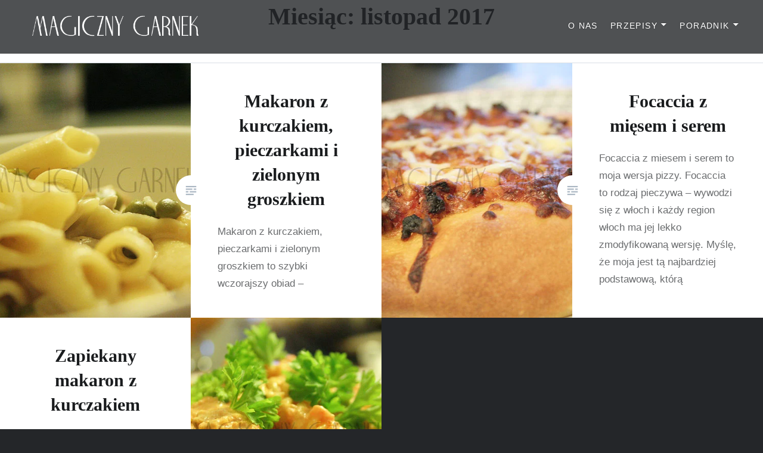

--- FILE ---
content_type: text/html; charset=UTF-8
request_url: https://magicpot.theidlebakery.uk/blog/2017/11/
body_size: 16741
content:
<!DOCTYPE html><html lang="pl-PL"><head><script data-no-optimize="1">var litespeed_docref=sessionStorage.getItem("litespeed_docref");litespeed_docref&&(Object.defineProperty(document,"referrer",{get:function(){return litespeed_docref}}),sessionStorage.removeItem("litespeed_docref"));</script> <meta charset="UTF-8"><meta name="viewport" content="width=device-width, initial-scale=1"><link rel="profile" href="http://gmpg.org/xfn/11"><link rel="pingback" href="https://magicpot.theidlebakery.uk/xmlrpc.php"><meta name='robots' content='noindex, follow' /><style>img:is([sizes="auto" i], [sizes^="auto," i]) { contain-intrinsic-size: 3000px 1500px }</style><title>listopad 2017 - Magiczny Garnek</title><meta property="og:locale" content="pl_PL" /><meta property="og:type" content="website" /><meta property="og:title" content="listopad 2017 - Magiczny Garnek" /><meta property="og:url" content="https://magicpot.theidlebakery.uk/blog/2017/11/" /><meta property="og:site_name" content="Magiczny Garnek" /> <script type="application/ld+json" class="yoast-schema-graph">{"@context":"https://schema.org","@graph":[{"@type":"CollectionPage","@id":"https://magicpot.theidlebakery.uk/blog/2017/11/","url":"https://magicpot.theidlebakery.uk/blog/2017/11/","name":"listopad 2017 - Magiczny Garnek","isPartOf":{"@id":"https://magicpot.theidlebakery.uk/#website"},"primaryImageOfPage":{"@id":"https://magicpot.theidlebakery.uk/blog/2017/11/#primaryimage"},"image":{"@id":"https://magicpot.theidlebakery.uk/blog/2017/11/#primaryimage"},"thumbnailUrl":"https://magicpot.theidlebakery.uk/wp-content/uploads/2017/11/Makaron-z-kurczakiem-pieczarkami-i-zielonym-groszkiem.jpg","breadcrumb":{"@id":"https://magicpot.theidlebakery.uk/blog/2017/11/#breadcrumb"},"inLanguage":"pl-PL"},{"@type":"ImageObject","inLanguage":"pl-PL","@id":"https://magicpot.theidlebakery.uk/blog/2017/11/#primaryimage","url":"https://magicpot.theidlebakery.uk/wp-content/uploads/2017/11/Makaron-z-kurczakiem-pieczarkami-i-zielonym-groszkiem.jpg","contentUrl":"https://magicpot.theidlebakery.uk/wp-content/uploads/2017/11/Makaron-z-kurczakiem-pieczarkami-i-zielonym-groszkiem.jpg","width":800,"height":533,"caption":"Makaron z kurczakiem, pieczarkami i zielonym groszkiem"},{"@type":"BreadcrumbList","@id":"https://magicpot.theidlebakery.uk/blog/2017/11/#breadcrumb","itemListElement":[{"@type":"ListItem","position":1,"name":"Home","item":"https://magicpot.theidlebakery.uk/"},{"@type":"ListItem","position":2,"name":"Archiwum listopad 2017"}]},{"@type":"WebSite","@id":"https://magicpot.theidlebakery.uk/#website","url":"https://magicpot.theidlebakery.uk/","name":"Magiczny Garnek","description":"Blog kulinarny","publisher":{"@id":"https://magicpot.theidlebakery.uk/#organization"},"potentialAction":[{"@type":"SearchAction","target":{"@type":"EntryPoint","urlTemplate":"https://magicpot.theidlebakery.uk/?s={search_term_string}"},"query-input":{"@type":"PropertyValueSpecification","valueRequired":true,"valueName":"search_term_string"}}],"inLanguage":"pl-PL"},{"@type":"Organization","@id":"https://magicpot.theidlebakery.uk/#organization","name":"Magiczny Garnek","url":"https://magicpot.theidlebakery.uk/","logo":{"@type":"ImageObject","inLanguage":"pl-PL","@id":"https://magicpot.theidlebakery.uk/#/schema/logo/image/","url":"https://magicpot.theidlebakery.uk/wp-content/uploads/2017/02/nowe-logo-na-strone.png","contentUrl":"https://magicpot.theidlebakery.uk/wp-content/uploads/2017/02/nowe-logo-na-strone.png","width":500,"height":83,"caption":"Magiczny Garnek"},"image":{"@id":"https://magicpot.theidlebakery.uk/#/schema/logo/image/"},"sameAs":["https://www.facebook.com/MagicznyGarnek"]}]}</script> <link rel='dns-prefetch' href='//js.stripe.com' /><link rel='dns-prefetch' href='//secure.gravatar.com' /><link rel='dns-prefetch' href='//fonts.googleapis.com' /><link rel="alternate" type="application/rss+xml" title="Magiczny Garnek &raquo; Kanał z wpisami" href="https://magicpot.theidlebakery.uk/feed/" /><link rel="alternate" type="application/rss+xml" title="Magiczny Garnek &raquo; Kanał z komentarzami" href="https://magicpot.theidlebakery.uk/comments/feed/" /><link data-optimized="2" rel="stylesheet" href="https://magicpot.theidlebakery.uk/wp-content/litespeed/css/025cee0857f587be8955c8d9df7c7d36.css?ver=a7eca" /><style id='wp-block-library-theme-inline-css' type='text/css'>.wp-block-audio :where(figcaption){color:#555;font-size:13px;text-align:center}.is-dark-theme .wp-block-audio :where(figcaption){color:#ffffffa6}.wp-block-audio{margin:0 0 1em}.wp-block-code{border:1px solid #ccc;border-radius:4px;font-family:Menlo,Consolas,monaco,monospace;padding:.8em 1em}.wp-block-embed :where(figcaption){color:#555;font-size:13px;text-align:center}.is-dark-theme .wp-block-embed :where(figcaption){color:#ffffffa6}.wp-block-embed{margin:0 0 1em}.blocks-gallery-caption{color:#555;font-size:13px;text-align:center}.is-dark-theme .blocks-gallery-caption{color:#ffffffa6}:root :where(.wp-block-image figcaption){color:#555;font-size:13px;text-align:center}.is-dark-theme :root :where(.wp-block-image figcaption){color:#ffffffa6}.wp-block-image{margin:0 0 1em}.wp-block-pullquote{border-bottom:4px solid;border-top:4px solid;color:currentColor;margin-bottom:1.75em}.wp-block-pullquote cite,.wp-block-pullquote footer,.wp-block-pullquote__citation{color:currentColor;font-size:.8125em;font-style:normal;text-transform:uppercase}.wp-block-quote{border-left:.25em solid;margin:0 0 1.75em;padding-left:1em}.wp-block-quote cite,.wp-block-quote footer{color:currentColor;font-size:.8125em;font-style:normal;position:relative}.wp-block-quote:where(.has-text-align-right){border-left:none;border-right:.25em solid;padding-left:0;padding-right:1em}.wp-block-quote:where(.has-text-align-center){border:none;padding-left:0}.wp-block-quote.is-large,.wp-block-quote.is-style-large,.wp-block-quote:where(.is-style-plain){border:none}.wp-block-search .wp-block-search__label{font-weight:700}.wp-block-search__button{border:1px solid #ccc;padding:.375em .625em}:where(.wp-block-group.has-background){padding:1.25em 2.375em}.wp-block-separator.has-css-opacity{opacity:.4}.wp-block-separator{border:none;border-bottom:2px solid;margin-left:auto;margin-right:auto}.wp-block-separator.has-alpha-channel-opacity{opacity:1}.wp-block-separator:not(.is-style-wide):not(.is-style-dots){width:100px}.wp-block-separator.has-background:not(.is-style-dots){border-bottom:none;height:1px}.wp-block-separator.has-background:not(.is-style-wide):not(.is-style-dots){height:2px}.wp-block-table{margin:0 0 1em}.wp-block-table td,.wp-block-table th{word-break:normal}.wp-block-table :where(figcaption){color:#555;font-size:13px;text-align:center}.is-dark-theme .wp-block-table :where(figcaption){color:#ffffffa6}.wp-block-video :where(figcaption){color:#555;font-size:13px;text-align:center}.is-dark-theme .wp-block-video :where(figcaption){color:#ffffffa6}.wp-block-video{margin:0 0 1em}:root :where(.wp-block-template-part.has-background){margin-bottom:0;margin-top:0;padding:1.25em 2.375em}</style><style id='jetpack-sharing-buttons-style-inline-css' type='text/css'>.jetpack-sharing-buttons__services-list{display:flex;flex-direction:row;flex-wrap:wrap;gap:0;list-style-type:none;margin:5px;padding:0}.jetpack-sharing-buttons__services-list.has-small-icon-size{font-size:12px}.jetpack-sharing-buttons__services-list.has-normal-icon-size{font-size:16px}.jetpack-sharing-buttons__services-list.has-large-icon-size{font-size:24px}.jetpack-sharing-buttons__services-list.has-huge-icon-size{font-size:36px}@media print{.jetpack-sharing-buttons__services-list{display:none!important}}.editor-styles-wrapper .wp-block-jetpack-sharing-buttons{gap:0;padding-inline-start:0}ul.jetpack-sharing-buttons__services-list.has-background{padding:1.25em 2.375em}</style><style id='classic-theme-styles-inline-css' type='text/css'>/*! This file is auto-generated */
.wp-block-button__link{color:#fff;background-color:#32373c;border-radius:9999px;box-shadow:none;text-decoration:none;padding:calc(.667em + 2px) calc(1.333em + 2px);font-size:1.125em}.wp-block-file__button{background:#32373c;color:#fff;text-decoration:none}</style><style id='global-styles-inline-css' type='text/css'>:root{--wp--preset--aspect-ratio--square: 1;--wp--preset--aspect-ratio--4-3: 4/3;--wp--preset--aspect-ratio--3-4: 3/4;--wp--preset--aspect-ratio--3-2: 3/2;--wp--preset--aspect-ratio--2-3: 2/3;--wp--preset--aspect-ratio--16-9: 16/9;--wp--preset--aspect-ratio--9-16: 9/16;--wp--preset--color--black: #000000;--wp--preset--color--cyan-bluish-gray: #abb8c3;--wp--preset--color--white: #fff;--wp--preset--color--pale-pink: #f78da7;--wp--preset--color--vivid-red: #cf2e2e;--wp--preset--color--luminous-vivid-orange: #ff6900;--wp--preset--color--luminous-vivid-amber: #fcb900;--wp--preset--color--light-green-cyan: #7bdcb5;--wp--preset--color--vivid-green-cyan: #00d084;--wp--preset--color--pale-cyan-blue: #8ed1fc;--wp--preset--color--vivid-cyan-blue: #0693e3;--wp--preset--color--vivid-purple: #9b51e0;--wp--preset--color--bright-blue: #678db8;--wp--preset--color--yellow: #e7ae01;--wp--preset--color--light-gray-blue: #abb7c3;--wp--preset--color--medium-gray: #6a6c6e;--wp--preset--color--dark-gray: #1a1c1e;--wp--preset--color--dark-gray-blue: #292c2f;--wp--preset--gradient--vivid-cyan-blue-to-vivid-purple: linear-gradient(135deg,rgba(6,147,227,1) 0%,rgb(155,81,224) 100%);--wp--preset--gradient--light-green-cyan-to-vivid-green-cyan: linear-gradient(135deg,rgb(122,220,180) 0%,rgb(0,208,130) 100%);--wp--preset--gradient--luminous-vivid-amber-to-luminous-vivid-orange: linear-gradient(135deg,rgba(252,185,0,1) 0%,rgba(255,105,0,1) 100%);--wp--preset--gradient--luminous-vivid-orange-to-vivid-red: linear-gradient(135deg,rgba(255,105,0,1) 0%,rgb(207,46,46) 100%);--wp--preset--gradient--very-light-gray-to-cyan-bluish-gray: linear-gradient(135deg,rgb(238,238,238) 0%,rgb(169,184,195) 100%);--wp--preset--gradient--cool-to-warm-spectrum: linear-gradient(135deg,rgb(74,234,220) 0%,rgb(151,120,209) 20%,rgb(207,42,186) 40%,rgb(238,44,130) 60%,rgb(251,105,98) 80%,rgb(254,248,76) 100%);--wp--preset--gradient--blush-light-purple: linear-gradient(135deg,rgb(255,206,236) 0%,rgb(152,150,240) 100%);--wp--preset--gradient--blush-bordeaux: linear-gradient(135deg,rgb(254,205,165) 0%,rgb(254,45,45) 50%,rgb(107,0,62) 100%);--wp--preset--gradient--luminous-dusk: linear-gradient(135deg,rgb(255,203,112) 0%,rgb(199,81,192) 50%,rgb(65,88,208) 100%);--wp--preset--gradient--pale-ocean: linear-gradient(135deg,rgb(255,245,203) 0%,rgb(182,227,212) 50%,rgb(51,167,181) 100%);--wp--preset--gradient--electric-grass: linear-gradient(135deg,rgb(202,248,128) 0%,rgb(113,206,126) 100%);--wp--preset--gradient--midnight: linear-gradient(135deg,rgb(2,3,129) 0%,rgb(40,116,252) 100%);--wp--preset--font-size--small: 13px;--wp--preset--font-size--medium: 20px;--wp--preset--font-size--large: 36px;--wp--preset--font-size--x-large: 42px;--wp--preset--spacing--20: 0.44rem;--wp--preset--spacing--30: 0.67rem;--wp--preset--spacing--40: 1rem;--wp--preset--spacing--50: 1.5rem;--wp--preset--spacing--60: 2.25rem;--wp--preset--spacing--70: 3.38rem;--wp--preset--spacing--80: 5.06rem;--wp--preset--shadow--natural: 6px 6px 9px rgba(0, 0, 0, 0.2);--wp--preset--shadow--deep: 12px 12px 50px rgba(0, 0, 0, 0.4);--wp--preset--shadow--sharp: 6px 6px 0px rgba(0, 0, 0, 0.2);--wp--preset--shadow--outlined: 6px 6px 0px -3px rgba(255, 255, 255, 1), 6px 6px rgba(0, 0, 0, 1);--wp--preset--shadow--crisp: 6px 6px 0px rgba(0, 0, 0, 1);}:where(.is-layout-flex){gap: 0.5em;}:where(.is-layout-grid){gap: 0.5em;}body .is-layout-flex{display: flex;}.is-layout-flex{flex-wrap: wrap;align-items: center;}.is-layout-flex > :is(*, div){margin: 0;}body .is-layout-grid{display: grid;}.is-layout-grid > :is(*, div){margin: 0;}:where(.wp-block-columns.is-layout-flex){gap: 2em;}:where(.wp-block-columns.is-layout-grid){gap: 2em;}:where(.wp-block-post-template.is-layout-flex){gap: 1.25em;}:where(.wp-block-post-template.is-layout-grid){gap: 1.25em;}.has-black-color{color: var(--wp--preset--color--black) !important;}.has-cyan-bluish-gray-color{color: var(--wp--preset--color--cyan-bluish-gray) !important;}.has-white-color{color: var(--wp--preset--color--white) !important;}.has-pale-pink-color{color: var(--wp--preset--color--pale-pink) !important;}.has-vivid-red-color{color: var(--wp--preset--color--vivid-red) !important;}.has-luminous-vivid-orange-color{color: var(--wp--preset--color--luminous-vivid-orange) !important;}.has-luminous-vivid-amber-color{color: var(--wp--preset--color--luminous-vivid-amber) !important;}.has-light-green-cyan-color{color: var(--wp--preset--color--light-green-cyan) !important;}.has-vivid-green-cyan-color{color: var(--wp--preset--color--vivid-green-cyan) !important;}.has-pale-cyan-blue-color{color: var(--wp--preset--color--pale-cyan-blue) !important;}.has-vivid-cyan-blue-color{color: var(--wp--preset--color--vivid-cyan-blue) !important;}.has-vivid-purple-color{color: var(--wp--preset--color--vivid-purple) !important;}.has-black-background-color{background-color: var(--wp--preset--color--black) !important;}.has-cyan-bluish-gray-background-color{background-color: var(--wp--preset--color--cyan-bluish-gray) !important;}.has-white-background-color{background-color: var(--wp--preset--color--white) !important;}.has-pale-pink-background-color{background-color: var(--wp--preset--color--pale-pink) !important;}.has-vivid-red-background-color{background-color: var(--wp--preset--color--vivid-red) !important;}.has-luminous-vivid-orange-background-color{background-color: var(--wp--preset--color--luminous-vivid-orange) !important;}.has-luminous-vivid-amber-background-color{background-color: var(--wp--preset--color--luminous-vivid-amber) !important;}.has-light-green-cyan-background-color{background-color: var(--wp--preset--color--light-green-cyan) !important;}.has-vivid-green-cyan-background-color{background-color: var(--wp--preset--color--vivid-green-cyan) !important;}.has-pale-cyan-blue-background-color{background-color: var(--wp--preset--color--pale-cyan-blue) !important;}.has-vivid-cyan-blue-background-color{background-color: var(--wp--preset--color--vivid-cyan-blue) !important;}.has-vivid-purple-background-color{background-color: var(--wp--preset--color--vivid-purple) !important;}.has-black-border-color{border-color: var(--wp--preset--color--black) !important;}.has-cyan-bluish-gray-border-color{border-color: var(--wp--preset--color--cyan-bluish-gray) !important;}.has-white-border-color{border-color: var(--wp--preset--color--white) !important;}.has-pale-pink-border-color{border-color: var(--wp--preset--color--pale-pink) !important;}.has-vivid-red-border-color{border-color: var(--wp--preset--color--vivid-red) !important;}.has-luminous-vivid-orange-border-color{border-color: var(--wp--preset--color--luminous-vivid-orange) !important;}.has-luminous-vivid-amber-border-color{border-color: var(--wp--preset--color--luminous-vivid-amber) !important;}.has-light-green-cyan-border-color{border-color: var(--wp--preset--color--light-green-cyan) !important;}.has-vivid-green-cyan-border-color{border-color: var(--wp--preset--color--vivid-green-cyan) !important;}.has-pale-cyan-blue-border-color{border-color: var(--wp--preset--color--pale-cyan-blue) !important;}.has-vivid-cyan-blue-border-color{border-color: var(--wp--preset--color--vivid-cyan-blue) !important;}.has-vivid-purple-border-color{border-color: var(--wp--preset--color--vivid-purple) !important;}.has-vivid-cyan-blue-to-vivid-purple-gradient-background{background: var(--wp--preset--gradient--vivid-cyan-blue-to-vivid-purple) !important;}.has-light-green-cyan-to-vivid-green-cyan-gradient-background{background: var(--wp--preset--gradient--light-green-cyan-to-vivid-green-cyan) !important;}.has-luminous-vivid-amber-to-luminous-vivid-orange-gradient-background{background: var(--wp--preset--gradient--luminous-vivid-amber-to-luminous-vivid-orange) !important;}.has-luminous-vivid-orange-to-vivid-red-gradient-background{background: var(--wp--preset--gradient--luminous-vivid-orange-to-vivid-red) !important;}.has-very-light-gray-to-cyan-bluish-gray-gradient-background{background: var(--wp--preset--gradient--very-light-gray-to-cyan-bluish-gray) !important;}.has-cool-to-warm-spectrum-gradient-background{background: var(--wp--preset--gradient--cool-to-warm-spectrum) !important;}.has-blush-light-purple-gradient-background{background: var(--wp--preset--gradient--blush-light-purple) !important;}.has-blush-bordeaux-gradient-background{background: var(--wp--preset--gradient--blush-bordeaux) !important;}.has-luminous-dusk-gradient-background{background: var(--wp--preset--gradient--luminous-dusk) !important;}.has-pale-ocean-gradient-background{background: var(--wp--preset--gradient--pale-ocean) !important;}.has-electric-grass-gradient-background{background: var(--wp--preset--gradient--electric-grass) !important;}.has-midnight-gradient-background{background: var(--wp--preset--gradient--midnight) !important;}.has-small-font-size{font-size: var(--wp--preset--font-size--small) !important;}.has-medium-font-size{font-size: var(--wp--preset--font-size--medium) !important;}.has-large-font-size{font-size: var(--wp--preset--font-size--large) !important;}.has-x-large-font-size{font-size: var(--wp--preset--font-size--x-large) !important;}
:where(.wp-block-post-template.is-layout-flex){gap: 1.25em;}:where(.wp-block-post-template.is-layout-grid){gap: 1.25em;}
:where(.wp-block-columns.is-layout-flex){gap: 2em;}:where(.wp-block-columns.is-layout-grid){gap: 2em;}
:root :where(.wp-block-pullquote){font-size: 1.5em;line-height: 1.6;}</style> <script type="litespeed/javascript" data-src="https://magicpot.theidlebakery.uk/wp-includes/js/jquery/jquery.min.js" id="jquery-core-js"></script> <link rel="https://api.w.org/" href="https://magicpot.theidlebakery.uk/wp-json/" /><link rel="EditURI" type="application/rsd+xml" title="RSD" href="https://magicpot.theidlebakery.uk/xmlrpc.php?rsd" /><meta name="generator" content="WordPress 6.7.4" /> <script type="litespeed/javascript">var e_mailit_config={display_counter:!1,follow_services:{"Facebook":"MagicznyGarnek/"},thanks_message:'Thanks for sharing!',mobile_bar:!0,after_share_dialog:!0,display_ads:!1,hover_pinit:!1,open_on:'onclick',emailit_branding:!1,notrack:!1,headline:[]};(function(){var b=document.createElement('script');b.type='text/javascript';b.async=!0;b.src='//www.e-mailit.com/widget/menu3x/js/button.js';var c=document.getElementsByTagName('head')[0];c.appendChild(b)})()</script> <style type="text/css">.site-title,
			.site-description {
				position: absolute;
				clip: rect(1px, 1px, 1px, 1px);
			}</style><link rel="icon" href="https://magicpot.theidlebakery.uk/wp-content/uploads/2014/11/magicpot.gif" sizes="32x32" /><link rel="icon" href="https://magicpot.theidlebakery.uk/wp-content/uploads/2014/11/magicpot.gif" sizes="192x192" /><link rel="apple-touch-icon" href="https://magicpot.theidlebakery.uk/wp-content/uploads/2014/11/magicpot.gif" /><meta name="msapplication-TileImage" content="https://magicpot.theidlebakery.uk/wp-content/uploads/2014/11/magicpot.gif" /><style type="text/css" id="wp-custom-css">.widget_search input {
	font-size: .8em;
}

.top {
	padding-left: 30px;
	display: table-cell;
	float: right;
}

/*.nav-previous {
	background-color: #e7ae01;
	color: #fff;
}*/
.pp {
	display: inline;
	float: left;
	text-align: center;
	width: 200px;
}

.frame {
	display: inline-flex;
}

.adsbygoogle {
	background: none;
}</style></head><body class="archive date wp-custom-logo wp-embed-responsive has-post-thumbnail no-js"><div id="page" class="hfeed site">
<a class="skip-link screen-reader-text" href="#content">Przeskocz do treści</a><header id="masthead" class="site-header" role="banner"><div class="site-branding">
<a href="https://magicpot.theidlebakery.uk/" class="custom-logo-link" rel="home"><img data-lazyloaded="1" src="[data-uri]" width="500" height="83" data-src="https://magicpot.theidlebakery.uk/wp-content/uploads/2017/02/nowe-logo-na-strone.png.webp" class="custom-logo" alt="Magiczny Garnek" decoding="async" data-srcset="https://magicpot.theidlebakery.uk/wp-content/uploads/2017/02/nowe-logo-na-strone.png.webp 500w, https://magicpot.theidlebakery.uk/wp-content/uploads/2017/02/nowe-logo-na-strone-300x50.png.webp 300w" data-sizes="(max-width: 500px) 100vw, 500px" /></a><h1 class="site-title">
<a href="https://magicpot.theidlebakery.uk/" rel="home">
Magiczny Garnek				</a></h1><p class="site-description">Blog kulinarny</p></div><nav id="site-navigation" class="main-navigation" role="navigation">
<button class="menu-toggle" aria-controls="primary-menu" aria-expanded="false">Menu</button><div class="primary-menu"><ul id="primary-menu" class="menu"><li id="menu-item-40" class="menu-item menu-item-type-post_type menu-item-object-page menu-item-40"><a href="https://magicpot.theidlebakery.uk/o-nas/">O Nas</a></li><li id="menu-item-19" class="menu-item menu-item-type-taxonomy menu-item-object-category menu-item-has-children menu-item-19"><a href="https://magicpot.theidlebakery.uk/blog/category/przepisy/">Przepisy</a><ul class="sub-menu"><li id="menu-item-2521" class="menu-item menu-item-type-taxonomy menu-item-object-category menu-item-2521"><a href="https://magicpot.theidlebakery.uk/blog/category/przepisy/magiczna-wielkanoc/">Magiczna Wielkanoc</a></li><li id="menu-item-2052" class="menu-item menu-item-type-taxonomy menu-item-object-category menu-item-2052"><a href="https://magicpot.theidlebakery.uk/blog/category/przepisy/domowa-piekarnia/">Domowa Piekarnia</a></li><li id="menu-item-2054" class="menu-item menu-item-type-taxonomy menu-item-object-category menu-item-2054"><a href="https://magicpot.theidlebakery.uk/blog/category/przepisy/sniadanie-z-jajem-przepisy/">Śniadanie z jajem</a></li><li id="menu-item-3111" class="menu-item menu-item-type-taxonomy menu-item-object-category menu-item-3111"><a href="https://magicpot.theidlebakery.uk/blog/category/przepisy/cos-dla-dzieci/">Coś dla dzieci</a></li><li id="menu-item-24" class="menu-item menu-item-type-taxonomy menu-item-object-category menu-item-24"><a href="https://magicpot.theidlebakery.uk/blog/category/przepisy/koktajle-napoje/">Koktajle, napoje</a></li><li id="menu-item-411" class="menu-item menu-item-type-taxonomy menu-item-object-category menu-item-411"><a href="https://magicpot.theidlebakery.uk/blog/category/przepisy/przystawki-przekaski/">Przystawki, przekąski</a></li><li id="menu-item-100" class="menu-item menu-item-type-taxonomy menu-item-object-category menu-item-100"><a href="https://magicpot.theidlebakery.uk/blog/category/przepisy/salatki-i-surowki/">Sałatki i surówki</a></li><li id="menu-item-21" class="menu-item menu-item-type-taxonomy menu-item-object-category menu-item-21"><a href="https://magicpot.theidlebakery.uk/blog/category/przepisy/zupy-i-kremy/">Zupy i kremy</a></li><li id="menu-item-22" class="menu-item menu-item-type-taxonomy menu-item-object-category menu-item-22"><a href="https://magicpot.theidlebakery.uk/blog/category/przepisy/makarony-ryze-kasze/">Makarony, ryże, kasze</a></li><li id="menu-item-404" class="menu-item menu-item-type-taxonomy menu-item-object-category menu-item-404"><a href="https://magicpot.theidlebakery.uk/blog/category/przepisy/dania-glowne/">Dania główne</a></li><li id="menu-item-2051" class="menu-item menu-item-type-taxonomy menu-item-object-category menu-item-2051"><a href="https://magicpot.theidlebakery.uk/blog/category/przepisy/danie-jednogarnkowe/">Danie jednogarnkowe</a></li><li id="menu-item-412" class="menu-item menu-item-type-taxonomy menu-item-object-category menu-item-412"><a href="https://magicpot.theidlebakery.uk/blog/category/przepisy/potrawy-z-ryb/">Ryby</a></li><li id="menu-item-25" class="menu-item menu-item-type-taxonomy menu-item-object-category menu-item-25"><a href="https://magicpot.theidlebakery.uk/blog/category/przepisy/sosy-i-pasty/">Sosy i Pasty</a></li><li id="menu-item-2053" class="menu-item menu-item-type-taxonomy menu-item-object-category menu-item-2053"><a href="https://magicpot.theidlebakery.uk/blog/category/przepisy/slodkie-przekaski/">Słodkie przekąski</a></li><li id="menu-item-401" class="menu-item menu-item-type-taxonomy menu-item-object-category menu-item-401"><a href="https://magicpot.theidlebakery.uk/blog/category/przepisy/ciasta-i-inne-slodkosci/">Ciasta i inne słodkości</a></li><li id="menu-item-2173" class="menu-item menu-item-type-taxonomy menu-item-object-category menu-item-2173"><a href="https://magicpot.theidlebakery.uk/blog/category/przepisy/cos-dla-ochlody/">Coś dla ochłody</a></li><li id="menu-item-2522" class="menu-item menu-item-type-taxonomy menu-item-object-category menu-item-2522"><a href="https://magicpot.theidlebakery.uk/blog/category/przepisy/sezon-na-grilla/">Sezon na Grilla</a></li><li id="menu-item-2195" class="menu-item menu-item-type-taxonomy menu-item-object-category menu-item-2195"><a href="https://magicpot.theidlebakery.uk/blog/category/przepisy/magiczne-bozenarodzenie/">Magiczne Bożenarodzenie</a></li></ul></li><li id="menu-item-39" class="menu-item menu-item-type-taxonomy menu-item-object-category menu-item-has-children menu-item-39"><a href="https://magicpot.theidlebakery.uk/blog/category/poradnik/">Poradnik</a><ul class="sub-menu"><li id="menu-item-3223" class="menu-item menu-item-type-taxonomy menu-item-object-category menu-item-3223"><a href="https://magicpot.theidlebakery.uk/blog/category/poradnik/nasze-zdrowie-bez-suplementow/">Nasze zdrowie bez suplementów</a></li><li id="menu-item-1029" class="menu-item menu-item-type-taxonomy menu-item-object-category menu-item-1029"><a href="https://magicpot.theidlebakery.uk/blog/category/poradnik/praktyczny-poradnik/">Domowa kuchnia</a></li><li id="menu-item-447" class="menu-item menu-item-type-taxonomy menu-item-object-category menu-item-447"><a href="https://magicpot.theidlebakery.uk/blog/category/poradnik/przyprawy/">Przyprawy</a></li><li id="menu-item-125" class="menu-item menu-item-type-taxonomy menu-item-object-category menu-item-125"><a href="https://magicpot.theidlebakery.uk/blog/category/poradnik/domowy-zielniek/">Zioła i rośliny w domu</a></li><li id="menu-item-1028" class="menu-item menu-item-type-taxonomy menu-item-object-category menu-item-1028"><a href="https://magicpot.theidlebakery.uk/blog/category/poradnik/czysta-kuchnia/">Czysta kuchnia</a></li></ul></li></ul></div></nav></header><div class="site-inner"><div id="content" class="site-content"><main id="primary" class="content-area" role="main"><div id="posts" class="posts"><header class="page-header"><h1 class="page-title">Miesiąc: <span>listopad 2017</span></h1></header><article id="post-3035" class="post-3035 post type-post status-publish format-standard has-post-thumbnail hentry category-dania-glowne category-danie-jednogarnkowe category-makarony-ryze-kasze tag-danie-jednogarnkowe tag-kurczak-i-groszek tag-makaron-z-groszkiem tag-makaron-z-zielonym-groszkiem tag-zielony-groszek-z-kurczakiem fallback-thumbnail"><div class="entry-media" style="background-image: url(https://magicpot.theidlebakery.uk/wp-content/uploads/2017/11/Makaron-z-kurczakiem-pieczarkami-i-zielonym-groszkiem.jpg.webp);"><div class="entry-media-thumb" style="background-image: url(https://magicpot.theidlebakery.uk/wp-content/uploads/2017/11/Makaron-z-kurczakiem-pieczarkami-i-zielonym-groszkiem.jpg.webp); "></div></div><div class="entry-inner"><div class="entry-inner-content"><header class="entry-header"><h2 class="entry-title"><a href="https://magicpot.theidlebakery.uk/blog/2017/11/29/makaron-z-kurczakiem-pieczarkami-zielonym-groszkiem/" rel="bookmark">Makaron z kurczakiem, pieczarkami i zielonym groszkiem</a></h2></header><div class="entry-content"><p>Makaron z kurczakiem, pieczarkami i zielonym groszkiem to szybki wczorajszy obiad &#8211; jednogarnkowy obiad. Do tradycyjnego zestawu makaronu, kurczaka i pieczarek dodałam zielony groszek, by ożywić kolorystykę dania. Udało się, wszystkim smakowało połączenie makaronu i zielonego groszku &#8211; a to wszystko przygotowałam w jednym garnku. Szybkie, jednogarnkowe danie obiadowe z mięsem, warzywami i energią! Polecam&#8230;.</p><div class="link-more"><a href="https://magicpot.theidlebakery.uk/blog/2017/11/29/makaron-z-kurczakiem-pieczarkami-zielonym-groszkiem/">Czytaj dalej</a></div></div></div></div><a class="cover-link" href="https://magicpot.theidlebakery.uk/blog/2017/11/29/makaron-z-kurczakiem-pieczarkami-zielonym-groszkiem/"></a></article><article id="post-3030" class="post-3030 post type-post status-publish format-standard has-post-thumbnail hentry category-cos-dla-dzieci category-dania-glowne category-domowa-piekarnia tag-chleb-po-wlosku tag-focaccia-z-miesem tag-wloski-chleb fallback-thumbnail"><div class="entry-media" style="background-image: url(https://magicpot.theidlebakery.uk/wp-content/uploads/2017/11/Focaccia-z-mięsem-i-serem.jpg.webp);"><div class="entry-media-thumb" style="background-image: url(https://magicpot.theidlebakery.uk/wp-content/uploads/2017/11/Focaccia-z-mięsem-i-serem.jpg.webp); "></div></div><div class="entry-inner"><div class="entry-inner-content"><header class="entry-header"><h2 class="entry-title"><a href="https://magicpot.theidlebakery.uk/blog/2017/11/27/focaccia-z-miesem-i-serem/" rel="bookmark">Focaccia z mięsem i serem</a></h2></header><div class="entry-content"><p>Focaccia z miesem i serem to moja wersja pizzy. Focaccia to rodzaj pieczywa &#8211; wywodzi się z włoch i każdy region włoch ma jej lekko zmodyfikowaną wersję. Myślę, że moja jest tą najbardziej podstawową, którą urozmaiciłam z wierzchu mięsem mielonym w sosie pomidorowym i obsypałam tartym serem żółtym. Gdy młodszy syn zapytał się co będzie&#8230;</p><div class="link-more"><a href="https://magicpot.theidlebakery.uk/blog/2017/11/27/focaccia-z-miesem-i-serem/">Czytaj dalej</a></div></div></div></div><a class="cover-link" href="https://magicpot.theidlebakery.uk/blog/2017/11/27/focaccia-z-miesem-i-serem/"></a></article><article id="post-3018" class="post-3018 post type-post status-publish format-standard has-post-thumbnail hentry category-danie-jednogarnkowe category-makarony-ryze-kasze tag-makaron-na-obiad tag-makaron-z-kurczakiem tag-przepis-na-szybki-obiad tag-zapiekany-makaron fallback-thumbnail"><div class="entry-media" style="background-image: url(https://magicpot.theidlebakery.uk/wp-content/uploads/2017/11/Zapiekany-makaron-z-kurczakiem.jpg.webp);"><div class="entry-media-thumb" style="background-image: url(https://magicpot.theidlebakery.uk/wp-content/uploads/2017/11/Zapiekany-makaron-z-kurczakiem.jpg.webp); "></div></div><div class="entry-inner"><div class="entry-inner-content"><header class="entry-header"><h2 class="entry-title"><a href="https://magicpot.theidlebakery.uk/blog/2017/11/21/zapiekany-makaron-z-kurczakiem/" rel="bookmark">Zapiekany makaron z kurczakiem</a></h2></header><div class="entry-content"><p>Zapiekany makaron z kurczakiem to propozycja na zapiekane danie jednogarnkowe. Danie obiadowe szybkie w przygotowaniu dla każdego, gdy brak czasu a trzeba zjeść pożywny i gorący posiłek. Przygotowanie zajęło mi niespełna 20 minut, następnie 30 minut zapiekania i obiad gotowy. Obiad z mięsem i warzywami. Składniki na: Zapiekany makaron z kurczakiem około 300g makaronu rurki&#8230;</p><div class="link-more"><a href="https://magicpot.theidlebakery.uk/blog/2017/11/21/zapiekany-makaron-z-kurczakiem/">Czytaj dalej</a></div></div></div></div><a class="cover-link" href="https://magicpot.theidlebakery.uk/blog/2017/11/21/zapiekany-makaron-z-kurczakiem/"></a></article></div></main></div><footer id="colophon" class="site-footer" role="contentinfo"><div class="widget-area widgets-four" role="complementary"><div class="grid-container"><aside id="nav_menu-3" class="widget widget_nav_menu"><h3 class="widget-title">Przepisy</h3><div class="menu-przepisy-container"><ul id="menu-przepisy" class="menu"><li id="menu-item-1617" class="menu-item menu-item-type-taxonomy menu-item-object-category menu-item-1617"><a href="https://magicpot.theidlebakery.uk/blog/category/przepisy/cos-dla-ochlody/">Coś dla ochłody</a></li><li id="menu-item-291" class="menu-item menu-item-type-taxonomy menu-item-object-category menu-item-291"><a href="https://magicpot.theidlebakery.uk/blog/category/przepisy/ciasta-i-inne-slodkosci/">Ciasta i inne słodkości</a></li><li id="menu-item-3112" class="menu-item menu-item-type-taxonomy menu-item-object-category menu-item-3112"><a href="https://magicpot.theidlebakery.uk/blog/category/przepisy/cos-dla-dzieci/">Coś dla dzieci</a></li><li id="menu-item-294" class="menu-item menu-item-type-taxonomy menu-item-object-category menu-item-294"><a href="https://magicpot.theidlebakery.uk/blog/category/przepisy/dania-glowne/">Dania główne</a></li><li id="menu-item-2055" class="menu-item menu-item-type-taxonomy menu-item-object-category menu-item-2055"><a href="https://magicpot.theidlebakery.uk/blog/category/przepisy/danie-jednogarnkowe/">Danie jednogarnkowe</a></li><li id="menu-item-1616" class="menu-item menu-item-type-taxonomy menu-item-object-category menu-item-1616"><a href="https://magicpot.theidlebakery.uk/blog/category/przepisy/domowa-piekarnia/">Domowa Piekarnia</a></li><li id="menu-item-30" class="menu-item menu-item-type-taxonomy menu-item-object-category menu-item-30"><a href="https://magicpot.theidlebakery.uk/blog/category/przepisy/koktajle-napoje/">Koktajle, napoje</a></li><li id="menu-item-2520" class="menu-item menu-item-type-taxonomy menu-item-object-category menu-item-2520"><a href="https://magicpot.theidlebakery.uk/blog/category/przepisy/magiczna-wielkanoc/">Magiczna Wielkanoc</a></li><li id="menu-item-2196" class="menu-item menu-item-type-taxonomy menu-item-object-category menu-item-2196"><a href="https://magicpot.theidlebakery.uk/blog/category/przepisy/magiczne-bozenarodzenie/">Magiczne Bożenarodzenie</a></li><li id="menu-item-28" class="menu-item menu-item-type-taxonomy menu-item-object-category menu-item-28"><a href="https://magicpot.theidlebakery.uk/blog/category/przepisy/makarony-ryze-kasze/">Makarony, ryże, kasze</a></li><li id="menu-item-151" class="menu-item menu-item-type-taxonomy menu-item-object-category menu-item-151"><a href="https://magicpot.theidlebakery.uk/blog/category/przepisy/przystawki-przekaski/">Przystawki, przekąski</a></li><li id="menu-item-152" class="menu-item menu-item-type-taxonomy menu-item-object-category menu-item-152"><a href="https://magicpot.theidlebakery.uk/blog/category/przepisy/potrawy-z-ryb/">Ryby</a></li><li id="menu-item-99" class="menu-item menu-item-type-taxonomy menu-item-object-category menu-item-99"><a href="https://magicpot.theidlebakery.uk/blog/category/przepisy/salatki-i-surowki/">Sałatki i surówki</a></li><li id="menu-item-2523" class="menu-item menu-item-type-taxonomy menu-item-object-category menu-item-2523"><a href="https://magicpot.theidlebakery.uk/blog/category/przepisy/sezon-na-grilla/">Sezon na Grilla</a></li><li id="menu-item-2057" class="menu-item menu-item-type-taxonomy menu-item-object-category menu-item-2057"><a href="https://magicpot.theidlebakery.uk/blog/category/przepisy/slodkie-przekaski/">Słodkie przekąski</a></li><li id="menu-item-31" class="menu-item menu-item-type-taxonomy menu-item-object-category menu-item-31"><a href="https://magicpot.theidlebakery.uk/blog/category/przepisy/sosy-i-pasty/">Sosy i Pasty</a></li><li id="menu-item-2058" class="menu-item menu-item-type-taxonomy menu-item-object-category menu-item-2058"><a href="https://magicpot.theidlebakery.uk/blog/category/przepisy/sniadanie-z-jajem-przepisy/">Śniadanie z jajem</a></li><li id="menu-item-309" class="menu-item menu-item-type-taxonomy menu-item-object-category menu-item-309"><a href="https://magicpot.theidlebakery.uk/blog/category/przepisy/zupy-i-kremy/">Zupy i kremy</a></li><li id="menu-item-2135" class="menu-item menu-item-type-post_type menu-item-object-page menu-item-2135"><a href="https://magicpot.theidlebakery.uk/?page_id=42">Kontakt</a></li><li id="menu-item-3362" class="menu-item menu-item-type-post_type menu-item-object-page menu-item-3362"><a href="https://magicpot.theidlebakery.uk/home/">Home</a></li><li id="menu-item-24346" class="menu-item menu-item-type-post_type menu-item-object-page menu-item-privacy-policy menu-item-24346"><a rel="privacy-policy" href="https://magicpot.theidlebakery.uk/polityka-prywatnosci/">Polityka prywatności</a></li></ul></div></aside><aside id="nav_menu-4" class="widget widget_nav_menu"><h3 class="widget-title">Poradnik</h3><div class="menu-poradnik-container"><ul id="menu-poradnik" class="menu"><li id="menu-item-3222" class="menu-item menu-item-type-taxonomy menu-item-object-category menu-item-3222"><a href="https://magicpot.theidlebakery.uk/blog/category/poradnik/nasze-zdrowie-bez-suplementow/">Nasze zdrowie bez suplementów</a></li><li id="menu-item-969" class="menu-item menu-item-type-taxonomy menu-item-object-category menu-item-969"><a href="https://magicpot.theidlebakery.uk/blog/category/poradnik/praktyczny-poradnik/">Domowa kuchnia</a></li><li id="menu-item-616" class="menu-item menu-item-type-taxonomy menu-item-object-category menu-item-616"><a href="https://magicpot.theidlebakery.uk/blog/category/poradnik/przyprawy/">Przyprawy</a></li><li id="menu-item-617" class="menu-item menu-item-type-taxonomy menu-item-object-category menu-item-617"><a href="https://magicpot.theidlebakery.uk/blog/category/poradnik/domowy-zielniek/">Zioła i rośliny w domu</a></li><li id="menu-item-970" class="menu-item menu-item-type-taxonomy menu-item-object-category menu-item-970"><a href="https://magicpot.theidlebakery.uk/blog/category/poradnik/czysta-kuchnia/">Czysta kuchnia</a></li></ul></div></aside><aside id="recent-posts-2" class="widget widget_recent_entries"><h3 class="widget-title">Najnowsze wpisy</h3><ul><li>
<a href="https://magicpot.theidlebakery.uk/blog/2025/03/07/kurczak-z-pesto-i-makaronem/">Kurczak z pesto i makaronem</a></li><li>
<a href="https://magicpot.theidlebakery.uk/blog/2018/10/23/wolowina-z-dynia-i-ciecierzyca/">Mielone z dynią i ciecierzycą</a></li><li>
<a href="https://magicpot.theidlebakery.uk/blog/2018/06/25/zapiekanka-z-jaj-i-warzyw/">Zapiekanka z jaj i warzyw</a></li><li>
<a href="https://magicpot.theidlebakery.uk/blog/2018/06/18/danie-jednogarnkowe-chilli-con-carne/">Danie jednogarnkowe: Chilli con Carne</a></li><li>
<a href="https://magicpot.theidlebakery.uk/blog/2018/06/11/cannelloni-z-miesnym-farszem/">Cannelloni z mięsnym farszem</a></li><li>
<a href="https://magicpot.theidlebakery.uk/blog/2018/06/04/racuchy-cynamonem-czekolada/">Racuchy z cynamonem i czekoladą</a></li><li>
<a href="https://magicpot.theidlebakery.uk/blog/2018/05/28/kurczak-duszony-w-warzywach/">Kurczak duszony w warzywach</a></li><li>
<a href="https://magicpot.theidlebakery.uk/blog/2018/05/22/racuchy-sera-zoltego/">Racuchy z sera żółtego</a></li><li>
<a href="https://magicpot.theidlebakery.uk/blog/2018/05/21/omlet-domowym-serkiem-czekolada/">Omlet z domowym serkiem i czekoladą</a></li><li>
<a href="https://magicpot.theidlebakery.uk/blog/2018/05/14/jaja-zapiekane-ze-szpinakiem/">Jaja zapiekane ze szpinakiem</a></li></ul></aside><aside id="archives-2" class="widget widget_archive"><h3 class="widget-title">Archiwa</h3><ul><li><a href='https://magicpot.theidlebakery.uk/blog/2025/03/'>marzec 2025</a></li><li><a href='https://magicpot.theidlebakery.uk/blog/2018/10/'>październik 2018</a></li><li><a href='https://magicpot.theidlebakery.uk/blog/2018/06/'>czerwiec 2018</a></li><li><a href='https://magicpot.theidlebakery.uk/blog/2018/05/'>maj 2018</a></li><li><a href='https://magicpot.theidlebakery.uk/blog/2018/04/'>kwiecień 2018</a></li><li><a href='https://magicpot.theidlebakery.uk/blog/2018/03/'>marzec 2018</a></li><li><a href='https://magicpot.theidlebakery.uk/blog/2018/02/'>luty 2018</a></li><li><a href='https://magicpot.theidlebakery.uk/blog/2018/01/'>styczeń 2018</a></li><li><a href='https://magicpot.theidlebakery.uk/blog/2017/12/'>grudzień 2017</a></li><li><a href='https://magicpot.theidlebakery.uk/blog/2017/11/' aria-current="page">listopad 2017</a></li><li><a href='https://magicpot.theidlebakery.uk/blog/2017/10/'>październik 2017</a></li><li><a href='https://magicpot.theidlebakery.uk/blog/2017/06/'>czerwiec 2017</a></li><li><a href='https://magicpot.theidlebakery.uk/blog/2017/05/'>maj 2017</a></li><li><a href='https://magicpot.theidlebakery.uk/blog/2017/04/'>kwiecień 2017</a></li><li><a href='https://magicpot.theidlebakery.uk/blog/2017/03/'>marzec 2017</a></li><li><a href='https://magicpot.theidlebakery.uk/blog/2017/02/'>luty 2017</a></li><li><a href='https://magicpot.theidlebakery.uk/blog/2017/01/'>styczeń 2017</a></li><li><a href='https://magicpot.theidlebakery.uk/blog/2016/12/'>grudzień 2016</a></li><li><a href='https://magicpot.theidlebakery.uk/blog/2016/09/'>wrzesień 2016</a></li><li><a href='https://magicpot.theidlebakery.uk/blog/2016/08/'>sierpień 2016</a></li><li><a href='https://magicpot.theidlebakery.uk/blog/2016/07/'>lipiec 2016</a></li><li><a href='https://magicpot.theidlebakery.uk/blog/2016/06/'>czerwiec 2016</a></li><li><a href='https://magicpot.theidlebakery.uk/blog/2016/05/'>maj 2016</a></li><li><a href='https://magicpot.theidlebakery.uk/blog/2016/04/'>kwiecień 2016</a></li><li><a href='https://magicpot.theidlebakery.uk/blog/2016/03/'>marzec 2016</a></li><li><a href='https://magicpot.theidlebakery.uk/blog/2016/02/'>luty 2016</a></li><li><a href='https://magicpot.theidlebakery.uk/blog/2016/01/'>styczeń 2016</a></li><li><a href='https://magicpot.theidlebakery.uk/blog/2015/12/'>grudzień 2015</a></li><li><a href='https://magicpot.theidlebakery.uk/blog/2015/11/'>listopad 2015</a></li><li><a href='https://magicpot.theidlebakery.uk/blog/2015/10/'>październik 2015</a></li><li><a href='https://magicpot.theidlebakery.uk/blog/2015/08/'>sierpień 2015</a></li><li><a href='https://magicpot.theidlebakery.uk/blog/2015/07/'>lipiec 2015</a></li><li><a href='https://magicpot.theidlebakery.uk/blog/2015/06/'>czerwiec 2015</a></li><li><a href='https://magicpot.theidlebakery.uk/blog/2015/05/'>maj 2015</a></li><li><a href='https://magicpot.theidlebakery.uk/blog/2015/02/'>luty 2015</a></li><li><a href='https://magicpot.theidlebakery.uk/blog/2014/12/'>grudzień 2014</a></li><li><a href='https://magicpot.theidlebakery.uk/blog/2014/11/'>listopad 2014</a></li></ul></aside><aside id="text-2" class="widget widget_text"><div class="textwidget"><script type="litespeed/javascript" data-src="//pagead2.googlesyndication.com/pagead/js/adsbygoogle.js"></script> 
<ins class="adsbygoogle"
style="display:inline-block;width:300px;height:250px"
data-ad-client="ca-pub-8048926983423313"
data-ad-slot="9304977182"></ins> <script type="litespeed/javascript">(adsbygoogle=window.adsbygoogle||[]).push({})</script></div></aside><aside id="text-7" class="widget widget_text"><div class="textwidget"><a href="http://katalogsmakow.pl" target="_blank" title="Katalog Smaków - Przepisy kulinarne na każdą okazję i wyszukiwarka przepisów"><img data-lazyloaded="1" src="[data-uri]" data-src="http://widget.katalogsmakow.pl/baner/katalogsmakow-125-black.jpg" alt="Katalog Smaków - Przepisy kulinarne na każdą okazję i wyszukiwarka przepisów" /></a></div></aside><aside id="text-5" class="widget widget_text"><div class="textwidget"><a href="http://zmiksowani.pl" title="Mikser Kulinarny - przepisy kulinarne i wyszukiwarka przepisów" target="_blank"><img data-lazyloaded="1" src="[data-uri]" data-src="http://static.zmiksowani.pl/button/?src=banner-nowy-180x150-dark.png&hash=4ccb2d64b8159636a44b29fe2e62a841" width="180" height="150" border="0" alt="Mikser Kulinarny - przepisy kulinarne i wyszukiwarka przepisów"/></a></div></aside><aside id="text-8" class="widget widget_text"><div class="textwidget"><a target="_blank" href="http://odszukaj.com/" title="Przepisy kulinarne w Odszukaj.com"><img data-lazyloaded="1" src="[data-uri]" data-src="http://odszukaj.com/image/button-125x45-2.png" alt="Odszukaj.com - przepisy kulinarne" width="125" height="45" border="0"/></a></div></aside><aside id="text-9" class="widget widget_text"><div class="textwidget"><a href="http://kulinaria.flyb.pl/" target="_blank"><img data-lazyloaded="1" src="[data-uri]" border="0" data-src="http://kulinaria.flyb.pl/img/banner_kulinaria1.png" width="140" height="76" alt="FlyB - Kulinaria"/></a></div></aside><aside id="text-2" class="widget widget_text"><div class="textwidget"><script type="litespeed/javascript" data-src="//pagead2.googlesyndication.com/pagead/js/adsbygoogle.js"></script> 
<ins class="adsbygoogle"
style="display:inline-block;width:300px;height:250px"
data-ad-client="ca-pub-8048926983423313"
data-ad-slot="9304977182"></ins> <script type="litespeed/javascript">(adsbygoogle=window.adsbygoogle||[]).push({})</script></div></aside></div></div><div class="footer-bottom-info "><div class="site-info">
<a href="http://wordpress.org/">Dumnie wspierane przez WordPress</a>
<span class="sep"> | </span>
Motyw: Dyad 2. Autor motywu: <a href="http://wordpress.com/themes/" rel="designer">WordPress.com</a>.</div></div></footer></div></div> <script type="litespeed/javascript" data-src="https://js.stripe.com/v3/" id="stripe-js-js"></script> <script id="wpedon-js-extra" type="litespeed/javascript">var wpedon={"ajaxUrl":"https:\/\/magicpot.theidlebakery.uk\/wp-admin\/admin-ajax.php","nonce":"58933f5c1f","opens":"2","cancel":"http:\/\/magicpot.theidlebakery.uk\/","return":"http:\/\/magicpot.theidlebakery.uk\/"}</script> <script id="wp-postratings-js-extra" type="litespeed/javascript">var ratingsL10n={"plugin_url":"https:\/\/magicpot.theidlebakery.uk\/wp-content\/plugins\/wp-postratings","ajax_url":"https:\/\/magicpot.theidlebakery.uk\/wp-admin\/admin-ajax.php","text_wait":"Please rate only 1 item at a time.","image":"stars_crystal","image_ext":"gif","max":"5","show_loading":"1","show_fading":"1","custom":"0"};var ratings_mouseover_image=new Image();ratings_mouseover_image.src="https://magicpot.theidlebakery.uk/wp-content/plugins/wp-postratings/images/stars_crystal/rating_over.gif"</script> <script data-no-optimize="1">window.lazyLoadOptions=Object.assign({},{threshold:300},window.lazyLoadOptions||{});!function(t,e){"object"==typeof exports&&"undefined"!=typeof module?module.exports=e():"function"==typeof define&&define.amd?define(e):(t="undefined"!=typeof globalThis?globalThis:t||self).LazyLoad=e()}(this,function(){"use strict";function e(){return(e=Object.assign||function(t){for(var e=1;e<arguments.length;e++){var n,a=arguments[e];for(n in a)Object.prototype.hasOwnProperty.call(a,n)&&(t[n]=a[n])}return t}).apply(this,arguments)}function o(t){return e({},at,t)}function l(t,e){return t.getAttribute(gt+e)}function c(t){return l(t,vt)}function s(t,e){return function(t,e,n){e=gt+e;null!==n?t.setAttribute(e,n):t.removeAttribute(e)}(t,vt,e)}function i(t){return s(t,null),0}function r(t){return null===c(t)}function u(t){return c(t)===_t}function d(t,e,n,a){t&&(void 0===a?void 0===n?t(e):t(e,n):t(e,n,a))}function f(t,e){et?t.classList.add(e):t.className+=(t.className?" ":"")+e}function _(t,e){et?t.classList.remove(e):t.className=t.className.replace(new RegExp("(^|\\s+)"+e+"(\\s+|$)")," ").replace(/^\s+/,"").replace(/\s+$/,"")}function g(t){return t.llTempImage}function v(t,e){!e||(e=e._observer)&&e.unobserve(t)}function b(t,e){t&&(t.loadingCount+=e)}function p(t,e){t&&(t.toLoadCount=e)}function n(t){for(var e,n=[],a=0;e=t.children[a];a+=1)"SOURCE"===e.tagName&&n.push(e);return n}function h(t,e){(t=t.parentNode)&&"PICTURE"===t.tagName&&n(t).forEach(e)}function a(t,e){n(t).forEach(e)}function m(t){return!!t[lt]}function E(t){return t[lt]}function I(t){return delete t[lt]}function y(e,t){var n;m(e)||(n={},t.forEach(function(t){n[t]=e.getAttribute(t)}),e[lt]=n)}function L(a,t){var o;m(a)&&(o=E(a),t.forEach(function(t){var e,n;e=a,(t=o[n=t])?e.setAttribute(n,t):e.removeAttribute(n)}))}function k(t,e,n){f(t,e.class_loading),s(t,st),n&&(b(n,1),d(e.callback_loading,t,n))}function A(t,e,n){n&&t.setAttribute(e,n)}function O(t,e){A(t,rt,l(t,e.data_sizes)),A(t,it,l(t,e.data_srcset)),A(t,ot,l(t,e.data_src))}function w(t,e,n){var a=l(t,e.data_bg_multi),o=l(t,e.data_bg_multi_hidpi);(a=nt&&o?o:a)&&(t.style.backgroundImage=a,n=n,f(t=t,(e=e).class_applied),s(t,dt),n&&(e.unobserve_completed&&v(t,e),d(e.callback_applied,t,n)))}function x(t,e){!e||0<e.loadingCount||0<e.toLoadCount||d(t.callback_finish,e)}function M(t,e,n){t.addEventListener(e,n),t.llEvLisnrs[e]=n}function N(t){return!!t.llEvLisnrs}function z(t){if(N(t)){var e,n,a=t.llEvLisnrs;for(e in a){var o=a[e];n=e,o=o,t.removeEventListener(n,o)}delete t.llEvLisnrs}}function C(t,e,n){var a;delete t.llTempImage,b(n,-1),(a=n)&&--a.toLoadCount,_(t,e.class_loading),e.unobserve_completed&&v(t,n)}function R(i,r,c){var l=g(i)||i;N(l)||function(t,e,n){N(t)||(t.llEvLisnrs={});var a="VIDEO"===t.tagName?"loadeddata":"load";M(t,a,e),M(t,"error",n)}(l,function(t){var e,n,a,o;n=r,a=c,o=u(e=i),C(e,n,a),f(e,n.class_loaded),s(e,ut),d(n.callback_loaded,e,a),o||x(n,a),z(l)},function(t){var e,n,a,o;n=r,a=c,o=u(e=i),C(e,n,a),f(e,n.class_error),s(e,ft),d(n.callback_error,e,a),o||x(n,a),z(l)})}function T(t,e,n){var a,o,i,r,c;t.llTempImage=document.createElement("IMG"),R(t,e,n),m(c=t)||(c[lt]={backgroundImage:c.style.backgroundImage}),i=n,r=l(a=t,(o=e).data_bg),c=l(a,o.data_bg_hidpi),(r=nt&&c?c:r)&&(a.style.backgroundImage='url("'.concat(r,'")'),g(a).setAttribute(ot,r),k(a,o,i)),w(t,e,n)}function G(t,e,n){var a;R(t,e,n),a=e,e=n,(t=Et[(n=t).tagName])&&(t(n,a),k(n,a,e))}function D(t,e,n){var a;a=t,(-1<It.indexOf(a.tagName)?G:T)(t,e,n)}function S(t,e,n){var a;t.setAttribute("loading","lazy"),R(t,e,n),a=e,(e=Et[(n=t).tagName])&&e(n,a),s(t,_t)}function V(t){t.removeAttribute(ot),t.removeAttribute(it),t.removeAttribute(rt)}function j(t){h(t,function(t){L(t,mt)}),L(t,mt)}function F(t){var e;(e=yt[t.tagName])?e(t):m(e=t)&&(t=E(e),e.style.backgroundImage=t.backgroundImage)}function P(t,e){var n;F(t),n=e,r(e=t)||u(e)||(_(e,n.class_entered),_(e,n.class_exited),_(e,n.class_applied),_(e,n.class_loading),_(e,n.class_loaded),_(e,n.class_error)),i(t),I(t)}function U(t,e,n,a){var o;n.cancel_on_exit&&(c(t)!==st||"IMG"===t.tagName&&(z(t),h(o=t,function(t){V(t)}),V(o),j(t),_(t,n.class_loading),b(a,-1),i(t),d(n.callback_cancel,t,e,a)))}function $(t,e,n,a){var o,i,r=(i=t,0<=bt.indexOf(c(i)));s(t,"entered"),f(t,n.class_entered),_(t,n.class_exited),o=t,i=a,n.unobserve_entered&&v(o,i),d(n.callback_enter,t,e,a),r||D(t,n,a)}function q(t){return t.use_native&&"loading"in HTMLImageElement.prototype}function H(t,o,i){t.forEach(function(t){return(a=t).isIntersecting||0<a.intersectionRatio?$(t.target,t,o,i):(e=t.target,n=t,a=o,t=i,void(r(e)||(f(e,a.class_exited),U(e,n,a,t),d(a.callback_exit,e,n,t))));var e,n,a})}function B(e,n){var t;tt&&!q(e)&&(n._observer=new IntersectionObserver(function(t){H(t,e,n)},{root:(t=e).container===document?null:t.container,rootMargin:t.thresholds||t.threshold+"px"}))}function J(t){return Array.prototype.slice.call(t)}function K(t){return t.container.querySelectorAll(t.elements_selector)}function Q(t){return c(t)===ft}function W(t,e){return e=t||K(e),J(e).filter(r)}function X(e,t){var n;(n=K(e),J(n).filter(Q)).forEach(function(t){_(t,e.class_error),i(t)}),t.update()}function t(t,e){var n,a,t=o(t);this._settings=t,this.loadingCount=0,B(t,this),n=t,a=this,Y&&window.addEventListener("online",function(){X(n,a)}),this.update(e)}var Y="undefined"!=typeof window,Z=Y&&!("onscroll"in window)||"undefined"!=typeof navigator&&/(gle|ing|ro)bot|crawl|spider/i.test(navigator.userAgent),tt=Y&&"IntersectionObserver"in window,et=Y&&"classList"in document.createElement("p"),nt=Y&&1<window.devicePixelRatio,at={elements_selector:".lazy",container:Z||Y?document:null,threshold:300,thresholds:null,data_src:"src",data_srcset:"srcset",data_sizes:"sizes",data_bg:"bg",data_bg_hidpi:"bg-hidpi",data_bg_multi:"bg-multi",data_bg_multi_hidpi:"bg-multi-hidpi",data_poster:"poster",class_applied:"applied",class_loading:"litespeed-loading",class_loaded:"litespeed-loaded",class_error:"error",class_entered:"entered",class_exited:"exited",unobserve_completed:!0,unobserve_entered:!1,cancel_on_exit:!0,callback_enter:null,callback_exit:null,callback_applied:null,callback_loading:null,callback_loaded:null,callback_error:null,callback_finish:null,callback_cancel:null,use_native:!1},ot="src",it="srcset",rt="sizes",ct="poster",lt="llOriginalAttrs",st="loading",ut="loaded",dt="applied",ft="error",_t="native",gt="data-",vt="ll-status",bt=[st,ut,dt,ft],pt=[ot],ht=[ot,ct],mt=[ot,it,rt],Et={IMG:function(t,e){h(t,function(t){y(t,mt),O(t,e)}),y(t,mt),O(t,e)},IFRAME:function(t,e){y(t,pt),A(t,ot,l(t,e.data_src))},VIDEO:function(t,e){a(t,function(t){y(t,pt),A(t,ot,l(t,e.data_src))}),y(t,ht),A(t,ct,l(t,e.data_poster)),A(t,ot,l(t,e.data_src)),t.load()}},It=["IMG","IFRAME","VIDEO"],yt={IMG:j,IFRAME:function(t){L(t,pt)},VIDEO:function(t){a(t,function(t){L(t,pt)}),L(t,ht),t.load()}},Lt=["IMG","IFRAME","VIDEO"];return t.prototype={update:function(t){var e,n,a,o=this._settings,i=W(t,o);{if(p(this,i.length),!Z&&tt)return q(o)?(e=o,n=this,i.forEach(function(t){-1!==Lt.indexOf(t.tagName)&&S(t,e,n)}),void p(n,0)):(t=this._observer,o=i,t.disconnect(),a=t,void o.forEach(function(t){a.observe(t)}));this.loadAll(i)}},destroy:function(){this._observer&&this._observer.disconnect(),K(this._settings).forEach(function(t){I(t)}),delete this._observer,delete this._settings,delete this.loadingCount,delete this.toLoadCount},loadAll:function(t){var e=this,n=this._settings;W(t,n).forEach(function(t){v(t,e),D(t,n,e)})},restoreAll:function(){var e=this._settings;K(e).forEach(function(t){P(t,e)})}},t.load=function(t,e){e=o(e);D(t,e)},t.resetStatus=function(t){i(t)},t}),function(t,e){"use strict";function n(){e.body.classList.add("litespeed_lazyloaded")}function a(){console.log("[LiteSpeed] Start Lazy Load"),o=new LazyLoad(Object.assign({},t.lazyLoadOptions||{},{elements_selector:"[data-lazyloaded]",callback_finish:n})),i=function(){o.update()},t.MutationObserver&&new MutationObserver(i).observe(e.documentElement,{childList:!0,subtree:!0,attributes:!0})}var o,i;t.addEventListener?t.addEventListener("load",a,!1):t.attachEvent("onload",a)}(window,document);</script><script data-no-optimize="1">window.litespeed_ui_events=window.litespeed_ui_events||["mouseover","click","keydown","wheel","touchmove","touchstart"];var urlCreator=window.URL||window.webkitURL;function litespeed_load_delayed_js_force(){console.log("[LiteSpeed] Start Load JS Delayed"),litespeed_ui_events.forEach(e=>{window.removeEventListener(e,litespeed_load_delayed_js_force,{passive:!0})}),document.querySelectorAll("iframe[data-litespeed-src]").forEach(e=>{e.setAttribute("src",e.getAttribute("data-litespeed-src"))}),"loading"==document.readyState?window.addEventListener("DOMContentLoaded",litespeed_load_delayed_js):litespeed_load_delayed_js()}litespeed_ui_events.forEach(e=>{window.addEventListener(e,litespeed_load_delayed_js_force,{passive:!0})});async function litespeed_load_delayed_js(){let t=[];for(var d in document.querySelectorAll('script[type="litespeed/javascript"]').forEach(e=>{t.push(e)}),t)await new Promise(e=>litespeed_load_one(t[d],e));document.dispatchEvent(new Event("DOMContentLiteSpeedLoaded")),window.dispatchEvent(new Event("DOMContentLiteSpeedLoaded"))}function litespeed_load_one(t,e){console.log("[LiteSpeed] Load ",t);var d=document.createElement("script");d.addEventListener("load",e),d.addEventListener("error",e),t.getAttributeNames().forEach(e=>{"type"!=e&&d.setAttribute("data-src"==e?"src":e,t.getAttribute(e))});let a=!(d.type="text/javascript");!d.src&&t.textContent&&(d.src=litespeed_inline2src(t.textContent),a=!0),t.after(d),t.remove(),a&&e()}function litespeed_inline2src(t){try{var d=urlCreator.createObjectURL(new Blob([t.replace(/^(?:<!--)?(.*?)(?:-->)?$/gm,"$1")],{type:"text/javascript"}))}catch(e){d="data:text/javascript;base64,"+btoa(t.replace(/^(?:<!--)?(.*?)(?:-->)?$/gm,"$1"))}return d}</script><script data-no-optimize="1">var litespeed_vary=document.cookie.replace(/(?:(?:^|.*;\s*)_lscache_vary\s*\=\s*([^;]*).*$)|^.*$/,"");litespeed_vary||fetch("/wp-content/plugins/litespeed-cache/guest.vary.php",{method:"POST",cache:"no-cache",redirect:"follow"}).then(e=>e.json()).then(e=>{console.log(e),e.hasOwnProperty("reload")&&"yes"==e.reload&&(sessionStorage.setItem("litespeed_docref",document.referrer),window.location.reload(!0))});</script><script data-optimized="1" type="litespeed/javascript" data-src="https://magicpot.theidlebakery.uk/wp-content/litespeed/js/5ae9b47c170eb80cc43e2a267972ee5f.js?ver=a7eca"></script></body></html>
<!-- Page optimized by LiteSpeed Cache @2026-01-29 07:40:01 -->

<!-- Page cached by LiteSpeed Cache 7.6.2 on 2026-01-29 07:40:01 -->
<!-- Guest Mode -->
<!-- QUIC.cloud UCSS in queue -->